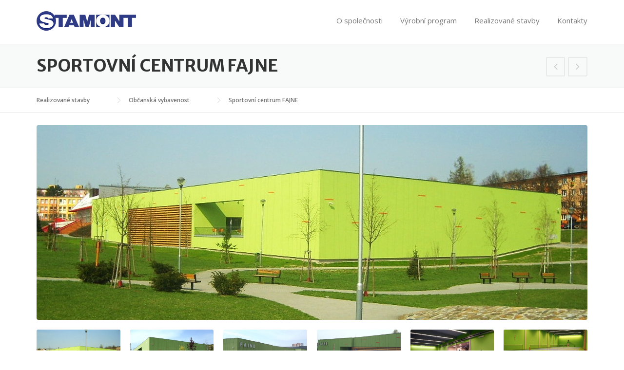

--- FILE ---
content_type: text/html; charset=UTF-8
request_url: http://www.stamont-ps.cz/realizovane-stavby/fajne/
body_size: 8831
content:
<!DOCTYPE html><html
lang="cs-CZ" prefix="og: http://ogp.me/ns#"><head><meta
charset="UTF-8"><meta
name="viewport" content="width=device-width, initial-scale=1"><link
rel="profile" href="http://gmpg.org/xfn/11"><link
rel="pingback" href="http://www.stamont-ps.cz/xmlrpc.php"><title>Sportovní centrum FAJNE - STAMONT - POZEMNÍ STAVITELSTVÍ s.r.o.</title><link
rel="canonical" href="http://www.stamont-ps.cz/realizovane-stavby/fajne/" /><meta
property="og:locale" content="cs_CZ" /><meta
property="og:type" content="article" /><meta
property="og:title" content="Sportovní centrum FAJNE - STAMONT - POZEMNÍ STAVITELSTVÍ s.r.o." /><meta
property="og:url" content="http://www.stamont-ps.cz/realizovane-stavby/fajne/" /><meta
property="og:site_name" content="STAMONT - POZEMNÍ STAVITELSTVÍ s.r.o." /><meta
property="og:image" content="http://www.stamont-ps.cz/wp-content/uploads/2016/06/Fajne_1.jpg" /><meta
property="og:image:width" content="1483" /><meta
property="og:image:height" content="834" /><meta
name="twitter:card" content="summary" /><meta
name="twitter:title" content="Sportovní centrum FAJNE - STAMONT - POZEMNÍ STAVITELSTVÍ s.r.o." /><meta
name="twitter:image" content="http://www.stamont-ps.cz/wp-content/uploads/2016/06/Fajne_1.jpg" /> <script type='application/ld+json'>{"@context":"http:\/\/schema.org","@type":"WebSite","@id":"#website","url":"http:\/\/www.stamont-ps.cz\/","name":"STAMONT - POZEMN\u00cd STAVITELSTV\u00cd s.r.o.","potentialAction":{"@type":"SearchAction","target":"http:\/\/www.stamont-ps.cz\/?s={search_term_string}","query-input":"required name=search_term_string"}}</script> <script type='application/ld+json'>{"@context":"http:\/\/schema.org","@type":"Organization","url":"http:\/\/www.stamont-ps.cz\/realizovane-stavby\/fajne\/","sameAs":[],"@id":"#organization","name":"STAMONT - POZEMN\u00cd STAVITELSTV\u00cd s.r.o.","logo":"http:\/\/www.stamont-ps.cz\/wp-content\/uploads\/2016\/05\/logo.png"}</script> <link
rel='dns-prefetch' href='//fonts.googleapis.com' /><link
rel='dns-prefetch' href='//maxcdn.bootstrapcdn.com' /><link
rel='dns-prefetch' href='//s.w.org' /><link
rel="alternate" type="application/rss+xml" title="STAMONT - POZEMNÍ STAVITELSTVÍ s.r.o. &raquo; RSS zdroj" href="http://www.stamont-ps.cz/feed/" /> <script type="text/javascript">window._wpemojiSettings = {"baseUrl":"https:\/\/s.w.org\/images\/core\/emoji\/2.3\/72x72\/","ext":".png","svgUrl":"https:\/\/s.w.org\/images\/core\/emoji\/2.3\/svg\/","svgExt":".svg","source":{"concatemoji":"http:\/\/www.stamont-ps.cz\/wp-includes\/js\/wp-emoji-release.min.js?ver=4.8.23"}};
			!function(t,a,e){var r,i,n,o=a.createElement("canvas"),l=o.getContext&&o.getContext("2d");function c(t){var e=a.createElement("script");e.src=t,e.defer=e.type="text/javascript",a.getElementsByTagName("head")[0].appendChild(e)}for(n=Array("flag","emoji4"),e.supports={everything:!0,everythingExceptFlag:!0},i=0;i<n.length;i++)e.supports[n[i]]=function(t){var e,a=String.fromCharCode;if(!l||!l.fillText)return!1;switch(l.clearRect(0,0,o.width,o.height),l.textBaseline="top",l.font="600 32px Arial",t){case"flag":return(l.fillText(a(55356,56826,55356,56819),0,0),e=o.toDataURL(),l.clearRect(0,0,o.width,o.height),l.fillText(a(55356,56826,8203,55356,56819),0,0),e===o.toDataURL())?!1:(l.clearRect(0,0,o.width,o.height),l.fillText(a(55356,57332,56128,56423,56128,56418,56128,56421,56128,56430,56128,56423,56128,56447),0,0),e=o.toDataURL(),l.clearRect(0,0,o.width,o.height),l.fillText(a(55356,57332,8203,56128,56423,8203,56128,56418,8203,56128,56421,8203,56128,56430,8203,56128,56423,8203,56128,56447),0,0),e!==o.toDataURL());case"emoji4":return l.fillText(a(55358,56794,8205,9794,65039),0,0),e=o.toDataURL(),l.clearRect(0,0,o.width,o.height),l.fillText(a(55358,56794,8203,9794,65039),0,0),e!==o.toDataURL()}return!1}(n[i]),e.supports.everything=e.supports.everything&&e.supports[n[i]],"flag"!==n[i]&&(e.supports.everythingExceptFlag=e.supports.everythingExceptFlag&&e.supports[n[i]]);e.supports.everythingExceptFlag=e.supports.everythingExceptFlag&&!e.supports.flag,e.DOMReady=!1,e.readyCallback=function(){e.DOMReady=!0},e.supports.everything||(r=function(){e.readyCallback()},a.addEventListener?(a.addEventListener("DOMContentLoaded",r,!1),t.addEventListener("load",r,!1)):(t.attachEvent("onload",r),a.attachEvent("onreadystatechange",function(){"complete"===a.readyState&&e.readyCallback()})),(r=e.source||{}).concatemoji?c(r.concatemoji):r.wpemoji&&r.twemoji&&(c(r.twemoji),c(r.wpemoji)))}(window,document,window._wpemojiSettings);</script> <style type="text/css">img.wp-smiley,
img.emoji {
	display: inline !important;
	border: none !important;
	box-shadow: none !important;
	height: 1em !important;
	width: 1em !important;
	margin: 0 .07em !important;
	vertical-align: -0.1em !important;
	background: none !important;
	padding: 0 !important;
}</style><link
rel='stylesheet' id='js_composer_front-css'  href='http://www.stamont-ps.cz/wp-content/plugins/js_composer/assets/css/js_composer.min.css?ver=5.1.1' type='text/css' media='all' /><link
rel='stylesheet' id='essential-grid-plugin-settings-css'  href='http://www.stamont-ps.cz/wp-content/plugins/essential-grid/public/assets/css/settings.css?ver=2.1.0.2' type='text/css' media='all' /><link
rel='stylesheet' id='tp-open-sans-css'  href='http://fonts.googleapis.com/css?family=Open+Sans%3A300%2C400%2C600%2C700%2C800' type='text/css' media='all' /><link
rel='stylesheet' id='tp-raleway-css'  href='http://fonts.googleapis.com/css?family=Raleway%3A100%2C200%2C300%2C400%2C500%2C600%2C700%2C800%2C900' type='text/css' media='all' /><link
rel='stylesheet' id='tp-droid-serif-css'  href='http://fonts.googleapis.com/css?family=Droid+Serif%3A400%2C700' type='text/css' media='all' /><link
rel='stylesheet' id='rs-plugin-settings-css'  href='http://www.stamont-ps.cz/wp-content/plugins/revslider/public/assets/css/settings.css?ver=5.4.3.1' type='text/css' media='all' /><style id='rs-plugin-settings-inline-css' type='text/css'>.tp-caption a{color:#f9b418}</style><link
rel='stylesheet' id='parent-style-css'  href='http://www.stamont-ps.cz/wp-content/themes/construction/style.css?ver=4.8.23' type='text/css' media='all' /><link
rel='stylesheet' id='wpcharming-style-css'  href='http://www.stamont-ps.cz/wp-content/themes/stamont/style.css?ver=4.8.23' type='text/css' media='all' /><link
rel='stylesheet' id='wpcharming-fontawesome-css'  href='//maxcdn.bootstrapcdn.com/font-awesome/4.4.0/css/font-awesome.min.css?ver=4.2.0' type='text/css' media='all' /><link
rel='stylesheet' id='tablepress-default-css'  href='http://www.stamont-ps.cz/wp-content/tablepress-combined.min.css?ver=4' type='text/css' media='all' /><link
rel='stylesheet' id='redux-google-fonts-wpc_options-css'  href='http://fonts.googleapis.com/css?family=Open+Sans%3A300%2C400%2C600%2C700%2C800%2C300italic%2C400italic%2C600italic%2C700italic%2C800italic%7CMerriweather+Sans%3A300%2C400%2C700%2C800%2C300italic%2C400italic%2C700italic%2C800italic&#038;subset=latin-ext' type='text/css' media='all' /> <script type='text/javascript'>/*  */
var header_fixed_setting = {"fixed_header":"1"};
/*  */</script> <script type="text/javascript" src="http://www.stamont-ps.cz/wp-content/cache/minify/c3604.js"></script> <link
rel='https://api.w.org/' href='http://www.stamont-ps.cz/wp-json/' /><link
rel="EditURI" type="application/rsd+xml" title="RSD" href="http://www.stamont-ps.cz/xmlrpc.php?rsd" /><link
rel="wlwmanifest" type="application/wlwmanifest+xml" href="http://www.stamont-ps.cz/wp-includes/wlwmanifest.xml" /><meta
name="generator" content="WordPress 4.8.23" /><link
rel='shortlink' href='http://www.stamont-ps.cz/?p=1240' /><link
rel="alternate" type="application/json+oembed" href="http://www.stamont-ps.cz/wp-json/oembed/1.0/embed?url=http%3A%2F%2Fwww.stamont-ps.cz%2Frealizovane-stavby%2Ffajne%2F" /><link
rel="alternate" type="text/xml+oembed" href="http://www.stamont-ps.cz/wp-json/oembed/1.0/embed?url=http%3A%2F%2Fwww.stamont-ps.cz%2Frealizovane-stavby%2Ffajne%2F&#038;format=xml" /> <script type="text/javascript">var ajaxRevslider;
			
			jQuery(document).ready(function() {
				// CUSTOM AJAX CONTENT LOADING FUNCTION
				ajaxRevslider = function(obj) {
				
					// obj.type : Post Type
					// obj.id : ID of Content to Load
					// obj.aspectratio : The Aspect Ratio of the Container / Media
					// obj.selector : The Container Selector where the Content of Ajax will be injected. It is done via the Essential Grid on Return of Content
					
					var content = "";

					data = {};
					
					data.action = 'revslider_ajax_call_front';
					data.client_action = 'get_slider_html';
					data.token = '6550236f6f';
					data.type = obj.type;
					data.id = obj.id;
					data.aspectratio = obj.aspectratio;
					
					// SYNC AJAX REQUEST
					jQuery.ajax({
						type:"post",
						url:"http://www.stamont-ps.cz/wp-admin/admin-ajax.php",
						dataType: 'json',
						data:data,
						async:false,
						success: function(ret, textStatus, XMLHttpRequest) {
							if(ret.success == true)
								content = ret.data;								
						},
						error: function(e) {
							console.log(e);
						}
					});
					
					 // FIRST RETURN THE CONTENT WHEN IT IS LOADED !!
					 return content;						 
				};
				
				// CUSTOM AJAX FUNCTION TO REMOVE THE SLIDER
				var ajaxRemoveRevslider = function(obj) {
					return jQuery(obj.selector+" .rev_slider").revkill();
				};

				// EXTEND THE AJAX CONTENT LOADING TYPES WITH TYPE AND FUNCTION
				var extendessential = setInterval(function() {
					if (jQuery.fn.tpessential != undefined) {
						clearInterval(extendessential);
						if(typeof(jQuery.fn.tpessential.defaults) !== 'undefined') {
							jQuery.fn.tpessential.defaults.ajaxTypes.push({type:"revslider",func:ajaxRevslider,killfunc:ajaxRemoveRevslider,openAnimationSpeed:0.3});   
							// type:  Name of the Post to load via Ajax into the Essential Grid Ajax Container
							// func: the Function Name which is Called once the Item with the Post Type has been clicked
							// killfunc: function to kill in case the Ajax Window going to be removed (before Remove function !
							// openAnimationSpeed: how quick the Ajax Content window should be animated (default is 0.3)
						}
					}
				},30);
			});</script> <!--[if lt IE 9]><script src="http://www.stamont-ps.cz/wp-content/themes/construction/assets/js/html5.min.js"></script><![endif]--><style id="theme_option_custom_css" type="text/css"></style><meta
name="generator" content="Powered by Visual Composer - drag and drop page builder for WordPress."/>
<!--[if lte IE 9]><link
rel="stylesheet" type="text/css" href="http://www.stamont-ps.cz/wp-content/plugins/js_composer/assets/css/vc_lte_ie9.min.css" media="screen"><![endif]--><meta
name="generator" content="Powered by Slider Revolution 5.4.3.1 - responsive, Mobile-Friendly Slider Plugin for WordPress with comfortable drag and drop interface." /><link
rel="icon" href="http://www.stamont-ps.cz/wp-content/uploads/2016/04/favicon-150x150.png" sizes="32x32" /><link
rel="icon" href="http://www.stamont-ps.cz/wp-content/uploads/2016/04/favicon.png" sizes="192x192" /><link
rel="apple-touch-icon-precomposed" href="http://www.stamont-ps.cz/wp-content/uploads/2016/04/favicon.png" /><meta
name="msapplication-TileImage" content="http://www.stamont-ps.cz/wp-content/uploads/2016/04/favicon.png" /> <script type="text/javascript">function setREVStartSize(e){
				try{ var i=jQuery(window).width(),t=9999,r=0,n=0,l=0,f=0,s=0,h=0;					
					if(e.responsiveLevels&&(jQuery.each(e.responsiveLevels,function(e,f){f>i&&(t=r=f,l=e),i>f&&f>r&&(r=f,n=e)}),t>r&&(l=n)),f=e.gridheight[l]||e.gridheight[0]||e.gridheight,s=e.gridwidth[l]||e.gridwidth[0]||e.gridwidth,h=i/s,h=h>1?1:h,f=Math.round(h*f),"fullscreen"==e.sliderLayout){var u=(e.c.width(),jQuery(window).height());if(void 0!=e.fullScreenOffsetContainer){var c=e.fullScreenOffsetContainer.split(",");if (c) jQuery.each(c,function(e,i){u=jQuery(i).length>0?u-jQuery(i).outerHeight(!0):u}),e.fullScreenOffset.split("%").length>1&&void 0!=e.fullScreenOffset&&e.fullScreenOffset.length>0?u-=jQuery(window).height()*parseInt(e.fullScreenOffset,0)/100:void 0!=e.fullScreenOffset&&e.fullScreenOffset.length>0&&(u-=parseInt(e.fullScreenOffset,0))}f=u}else void 0!=e.minHeight&&f<e.minHeight&&(f=e.minHeight);e.c.closest(".rev_slider_wrapper").css({height:f})					
				}catch(d){console.log("Failure at Presize of Slider:"+d)}
			};</script> <style type="text/css" title="dynamic-css" class="options-output">.site-header .site-branding{margin-top:0;margin-right:0;margin-bottom:0;margin-left:0;}.wpc-menu a{font-family:"Open Sans";text-transform:none;font-weight:normal;font-style:normal;color:#777777;font-size:15px;}.page-title-wrap{background-color:#f8f9f9;}a, .primary-color, .wpc-menu a:hover, .wpc-menu > li.current-menu-item > a, .wpc-menu > li.current-menu-ancestor > a,
                                                       .entry-footer .post-categories li a:hover, .entry-footer .post-tags li a:hover,
                                                       .heading-404, .grid-item .grid-title a:hover, .widget a:hover, .widget #calendar_wrap a, .widget_recent_comments a,
                                                       #secondary .widget.widget_nav_menu ul li a:hover, #secondary .widget.widget_nav_menu ul li li a:hover, #secondary .widget.widget_nav_menu ul li li li a:hover,
                                                       #secondary .widget.widget_nav_menu ul li.current-menu-item a, .woocommerce ul.products li.product .price, .woocommerce .star-rating,
                                                       .iconbox-wrapper .iconbox-icon .primary, .iconbox-wrapper .iconbox-image .primary, .iconbox-wrapper a:hover,
                                                       .breadcrumbs a:hover, #comments .comment .comment-wrapper .comment-meta .comment-time:hover, #comments .comment .comment-wrapper .comment-meta .comment-reply-link:hover, #comments .comment .comment-wrapper .comment-meta .comment-edit-link:hover,
                                                       .nav-toggle-active i, .header-transparent .header-right-wrap .extract-element .phone-text, .site-header .header-right-wrap .extract-element .phone-text,
                                                       .wpb_wrapper .wpc-projects-light .esg-navigationbutton:hover, .wpb_wrapper .wpc-projects-light .esg-filterbutton:hover,.wpb_wrapper .wpc-projects-light .esg-sortbutton:hover,.wpb_wrapper .wpc-projects-light .esg-sortbutton-order:hover,.wpb_wrapper .wpc-projects-light .esg-cartbutton-order:hover,.wpb_wrapper .wpc-projects-light .esg-filterbutton.selected,
                                                       .wpb_wrapper .wpc-projects-dark .esg-navigationbutton:hover, .wpb_wrapper .wpc-projects-dark .esg-filterbutton:hover, .wpb_wrapper .wpc-projects-dark .esg-sortbutton:hover,.wpb_wrapper .wpc-projects-dark .esg-sortbutton-order:hover,.wpb_wrapper .wpc-projects-dark .esg-cartbutton-order:hover, .wpb_wrapper .wpc-projects-dark .esg-filterbutton.selected,.vc_btn3.stamont-btn-primary-outline{color:#00aff0;}input[type="reset"], input[type="submit"], input[type="submit"], .wpc-menu ul li a:hover,
                                                       .wpc-menu ul li.current-menu-item > a, .loop-pagination a:hover, .loop-pagination span:hover,
                                                       .loop-pagination a.current, .loop-pagination span.current, .footer-social, .tagcloud a:hover, woocommerce #respond input#submit.alt, .woocommerce a.button.alt, .woocommerce button.button.alt, .woocommerce input.button.alt,
                                                       .woocommerce #respond input#submit.alt:hover, .woocommerce #respond input#submit.alt:focus, .woocommerce #respond input#submit.alt:active, .woocommerce a.button.alt:hover, .woocommerce a.button.alt:focus, .woocommerce a.button.alt:active, .woocommerce button.button.alt:hover, .woocommerce button.button.alt:focus, .woocommerce button.button.alt:active, .woocommerce input.button.alt:hover, .woocommerce input.button.alt:focus, .woocommerce input.button.alt:active,
                                                       .woocommerce span.onsale, .entry-content .wpb_content_element .wpb_tour_tabs_wrapper .wpb_tabs_nav li.ui-tabs-active a, .entry-content .wpb_content_element .wpb_accordion_header li.ui-tabs-active a,
                                                       .entry-content .wpb_content_element .wpb_accordion_wrapper .wpb_accordion_header.ui-state-active a,
                                                       .btn, .btn:hover, .btn-primary, .custom-heading .heading-line, .custom-heading .heading-line.primary,
                                                       .wpb_wrapper .eg-wpc_projects-element-1,.vc_btn3.stamont-btn-primary-full,.vc_btn3.stamont-btn-primary-outline:hover,.vc_btn3.stamont-btn-secondary-full:hover{background-color:#00aff0;}textarea:focus, input[type="date"]:focus, input[type="datetime"]:focus, input[type="datetime-local"]:focus, input[type="email"]:focus, input[type="month"]:focus, input[type="number"]:focus, input[type="password"]:focus, input[type="search"]:focus, input[type="tel"]:focus, input[type="text"]:focus, input[type="time"]:focus, input[type="url"]:focus, input[type="week"]:focus,
                                                       .entry-content blockquote, .woocommerce ul.products li.product a img:hover, .woocommerce div.product div.images img:hover,.vc_btn3.stamont-btn-primary-full,.vc_btn3.stamont-btn-primary-outline{border-color:#00aff0;}#secondary .widget.widget_nav_menu ul li.current-menu-item a:before{border-left-color:#00aff0;}.secondary-color, .iconbox-wrapper .iconbox-icon .secondary, .iconbox-wrapper .iconbox-image .secondary,.vc_btn3.stamont-btn-secondary-outline,.vc_btn3.stamont-btn-secondary-full-outline:hover,.eg-stamont-reference-element-1{color:#f9b418;}.btn-secondary, .custom-heading .heading-line.secondary,.vc_btn3.stamont-btn-secondary-full,.vc_btn3.stamont-btn-secondary-full-outline,.vc_btn3.stamont-btn-secondary-outline:hover,.vc_btn3.stamont-btn-primary-full:hover,.eg-stamont-reference-element-1-a:hover{background-color:#f9b418;}.vc_btn3.stamont-btn-secondary-full,.vc_btn3.stamont-btn-secondary-full-outline:hover,.vc_btn3.stamont-btn-secondary-outline,.eg-stamont-reference-element-1-a{border-color:#f9b418;}.hentry.sticky, .entry-content blockquote, .entry-meta .sticky-label,
                                .entry-author, #comments .comment .comment-wrapper, .page-title-wrap, .widget_wpc_posts ul li,
                                .inverted-column > .wpb_wrapper, .inverted-row, div.wpcf7-response-output,.testimonial .testimonial-header .testimonial-avatar{background-color:#f8f9f9;}.stamont-dark-bg{background-color:#222222;}hr, abbr, acronym, dfn, table, table > thead > tr > th, table > tbody > tr > th, table > tfoot > tr > th, table > thead > tr > td, table > tbody > tr > td, table > tfoot > tr > td,
                                fieldset, select, textarea, input[type="date"], input[type="datetime"], input[type="datetime-local"], input[type="email"], input[type="month"], input[type="number"], input[type="password"], input[type="search"], input[type="tel"], input[type="text"], input[type="time"], input[type="url"], input[type="week"],
                                .left-sidebar .content-area, .left-sidebar .sidebar, .right-sidebar .content-area, .right-sidebar .sidebar,
                                .site-header, .wpc-menu.wpc-menu-mobile, .wpc-menu.wpc-menu-mobile li, .blog .hentry, .archive .hentry, .search .hentry,
                                .page-header .page-title, .archive-title, .client-logo img, #comments .comment-list .pingback, .page-title-wrap, .page-header-wrap,
                                .portfolio-prev i, .portfolio-next i, #secondary .widget.widget_nav_menu ul li.current-menu-item a, .icon-button,
                                .woocommerce nav.woocommerce-pagination ul, .woocommerce nav.woocommerce-pagination ul li,woocommerce div.product .woocommerce-tabs ul.tabs:before, .woocommerce #content div.product .woocommerce-tabs ul.tabs:before, .woocommerce-page div.product .woocommerce-tabs ul.tabs:before, .woocommerce-page #content div.product .woocommerce-tabs ul.tabs:before,
                                .woocommerce div.product .woocommerce-tabs ul.tabs li:after, .woocommerce div.product .woocommerce-tabs ul.tabs li:before,
                                .woocommerce table.cart td.actions .coupon .input-text, .woocommerce #content table.cart td.actions .coupon .input-text, .woocommerce-page table.cart td.actions .coupon .input-text, .woocommerce-page #content table.cart td.actions .coupon .input-text,
                                .woocommerce form.checkout_coupon, .woocommerce form.login, .woocommerce form.register,.shop-elements i, .testimonial .testimonial-content, .breadcrumbs,
                                .woocommerce-cart .cart-collaterals .cart_totals table td, .woocommerce-cart .cart-collaterals .cart_totals table th,.carousel-prev, .carousel-next,.recent-news-meta,
                                .woocommerce ul.products li.product a img, .woocommerce div.product div.images img,.testimonial .testimonial-header .testimonial-avatar img{border-color:#e9e9e9;}.site{background-color:#ffffff;}.layout-boxed{background-color:#333333;}body{font-family:"Open Sans";color:#777777;font-size:15px;}h1,h2,h3,h4,h5,h6, .font-heading{font-family:"Merriweather Sans";font-weight:700;color:#333333;}</style><style type="text/css" data-type="vc_shortcodes-custom-css">.vc_custom_1465125265627{margin-top: -20px !important;}</style><noscript><style type="text/css">.wpb_animate_when_almost_visible { opacity: 1; }</style></noscript></head><body
class="portfolio-template-default single single-portfolio postid-1240 header-header-default header-fixed-on header-normal chrome linux wpb-js-composer js-comp-ver-5.1.1 vc_responsive portfolio-category-obcanska-vybavenost portfolio-tag-zajimave"><div
id="page" class="hfeed site"><a
class="skip-link screen-reader-text" href="#content">Skip to content</a><header
id="masthead" class="site-header fixed-on" role="banner"><div
class="header-wrap"><div
class="container"><div
class="site-branding">
<a
href="http://www.stamont-ps.cz/" title="STAMONT &#8211; POZEMNÍ STAVITELSTVÍ s.r.o." rel="home">
<img
src="http://www.stamont-ps.cz/wp-content/uploads/2016/05/logo.png" alt="" />
</a></div><div
class="header-right-wrap clearfix"><div
class="header-widget"><div
class="header-right-widgets clearfix"><div
class="header-extract clearfix"></div></div></div>
<nav
id="site-navigation" class="main-navigation" role="navigation"><div
id="nav-toggle"><i
class="fa fa-bars"></i></div><ul
class="wpc-menu"><li
id="menu-item-1094" class="menu-item menu-item-type-post_type menu-item-object-page menu-item-1094"><a
href="http://www.stamont-ps.cz/o-spolecnosti/">O společnosti</a></li><li
id="menu-item-1122" class="menu-item menu-item-type-post_type menu-item-object-page menu-item-1122"><a
href="http://www.stamont-ps.cz/vyrobni-program/">Výrobní program</a></li><li
id="menu-item-1123" class="menu-item menu-item-type-post_type menu-item-object-page menu-item-1123"><a
href="http://www.stamont-ps.cz/realizovane-stavby/">Realizované stavby</a></li><li
id="menu-item-1091" class="menu-item menu-item-type-post_type menu-item-object-page menu-item-1091"><a
href="http://www.stamont-ps.cz/kontakty/">Kontakty</a></li></ul>
</nav></div></div></div>
</header><div
id="content" class="site-content"><div
class="page-title-wrap"><div
class="container"><h1 class="page-entry-title left">
Sportovní centrum FAJNE</h1><div
class="portfolio-nav right">
<a
href="http://www.stamont-ps.cz/realizovane-stavby/nkp-hlubina/" class="portfolio-prev" title="Národní kulturní památka Hlubina"><i
class="fa fa-angle-left"></i></a><a
href="http://www.stamont-ps.cz/realizovane-stavby/kodecar/" class="portfolio-next" title="Prodejní a servisní centrum KODECAR"><i
class="fa fa-angle-right"></i></a></div></div></div><div
class="breadcrumbs"><div
class="container">
<span
property="itemListElement" typeof="ListItem"><a
property="item" typeof="WebPage" title="Go to Realizované stavby." href="http://www.stamont-ps.cz/realizovane-stavby/" class="portfolio-root post post-portfolio"><span
property="name">Realizované stavby</span></a><meta
property="position" content="1"></span><span
property="itemListElement" typeof="ListItem"><a
property="item" typeof="WebPage" title="Go to the Občanská vybavenost Portfolio Category archives." href="http://www.stamont-ps.cz/realizovane-stavby/#obcanska-vybavenost" class="taxonomy portfolio_category"><span
property="name">Občanská vybavenost</span></a><meta
property="position" content="2"></span><span
property="itemListElement" typeof="ListItem"><a
property="item" typeof="WebPage" title="Go to Sportovní centrum FAJNE." href="http://www.stamont-ps.cz/realizovane-stavby/fajne/" class="post post-portfolio current-item"><span
property="name">Sportovní centrum FAJNE</span></a><meta
property="position" content="3"></span></div></div><div
id="content-wrap" class="container no-sidebar"><div
id="primary" class="content-area">
<main
id="main" class="site-main" role="main">
<article
id="post-1240" class="post-1240 portfolio type-portfolio status-publish has-post-thumbnail hentry portfolio_category-obcanska-vybavenost portfolio_tag-zajimave"><div
class="entry-content"><div
id="wpc_6581b2e9edb6f" class="vc_row wpb_row vc_row-fluid  "><div
class="row_inner_wrapper  clearfix" style="margin-top: -55px;float: left; width: 100%;"><div
class="row_inner row_center_content clearfix"><div
class="wpb_column vc_column_container vc_col-sm-12"><div
class="vc_column-inner "><div
class="wpb_wrapper"><div
class="wpb_single_image wpb_content_element vc_align_center">
<figure
class="wpb_wrapper vc_figure"><div
class="vc_single_image-wrapper vc_box_rounded  vc_box_border_grey"><img
width="1130" height="400" src="http://www.stamont-ps.cz/wp-content/uploads/2016/06/Fajne_1130x400.jpg" class="vc_single_image-img attachment-full" alt="" srcset="http://www.stamont-ps.cz/wp-content/uploads/2016/06/Fajne_1130x400.jpg 1130w, http://www.stamont-ps.cz/wp-content/uploads/2016/06/Fajne_1130x400-300x106.jpg 300w, http://www.stamont-ps.cz/wp-content/uploads/2016/06/Fajne_1130x400-768x272.jpg 768w, http://www.stamont-ps.cz/wp-content/uploads/2016/06/Fajne_1130x400-1024x362.jpg 1024w" sizes="(max-width: 1130px) 100vw, 1130px" /></div>
</figure></div><div
class="wpb_text_column wpb_content_element  vc_custom_1465125265627" ><div
class="wpb_wrapper"><style type='text/css'>#gallery-1 .gallery-item {
                float: left;
                text-align: center;
                width: 16.666666666667%;
                margin-bottom:0;
            }
            #gallery-1 img {
            }
            #gallery-1 .gallery-caption {
                margin-left: 0;
            }</style> <script type='text/javascript'>jQuery(document).ready(function() {
				jQuery('.galleryid-1240').magnificPopup({
					delegate: '.gallery-item a',
					type: 'image',
					gallery:{
						enabled:true
					},
					zoom: {
						enabled:true
					}
				});
			});</script> <div
id='gallery-1' class='gallery galleryid-1240 gallery-columns-6 gallery-size-medium-thumb gallery-lightbox'><dl
class='gallery-item'><dt
class='gallery-icon'>
<a
href='http://www.stamont-ps.cz/wp-content/uploads/2016/06/Fajne_1.jpg'><img
width="600" height="300" src="http://www.stamont-ps.cz/wp-content/uploads/2016/06/Fajne_1-600x300.jpg" class="attachment-medium-thumb size-medium-thumb" alt="" srcset="http://www.stamont-ps.cz/wp-content/uploads/2016/06/Fajne_1-600x300.jpg 600w, http://www.stamont-ps.cz/wp-content/uploads/2016/06/Fajne_1-400x200.jpg 400w, http://www.stamont-ps.cz/wp-content/uploads/2016/06/Fajne_1-800x400.jpg 800w" sizes="(max-width: 600px) 100vw, 600px" /></a></dt></dl><dl
class='gallery-item'><dt
class='gallery-icon'>
<a
href='http://www.stamont-ps.cz/wp-content/uploads/2016/06/Fajne_2.jpg'><img
width="600" height="300" src="http://www.stamont-ps.cz/wp-content/uploads/2016/06/Fajne_2-600x300.jpg" class="attachment-medium-thumb size-medium-thumb" alt="" srcset="http://www.stamont-ps.cz/wp-content/uploads/2016/06/Fajne_2-600x300.jpg 600w, http://www.stamont-ps.cz/wp-content/uploads/2016/06/Fajne_2-400x200.jpg 400w, http://www.stamont-ps.cz/wp-content/uploads/2016/06/Fajne_2-800x400.jpg 800w" sizes="(max-width: 600px) 100vw, 600px" /></a></dt></dl><dl
class='gallery-item'><dt
class='gallery-icon'>
<a
href='http://www.stamont-ps.cz/wp-content/uploads/2016/06/Fajne_3.jpg'><img
width="600" height="300" src="http://www.stamont-ps.cz/wp-content/uploads/2016/06/Fajne_3-600x300.jpg" class="attachment-medium-thumb size-medium-thumb" alt="" srcset="http://www.stamont-ps.cz/wp-content/uploads/2016/06/Fajne_3-600x300.jpg 600w, http://www.stamont-ps.cz/wp-content/uploads/2016/06/Fajne_3-400x200.jpg 400w, http://www.stamont-ps.cz/wp-content/uploads/2016/06/Fajne_3-800x400.jpg 800w" sizes="(max-width: 600px) 100vw, 600px" /></a></dt></dl><dl
class='gallery-item'><dt
class='gallery-icon'>
<a
href='http://www.stamont-ps.cz/wp-content/uploads/2016/06/Fajne_4.jpg'><img
width="600" height="300" src="http://www.stamont-ps.cz/wp-content/uploads/2016/06/Fajne_4-600x300.jpg" class="attachment-medium-thumb size-medium-thumb" alt="" srcset="http://www.stamont-ps.cz/wp-content/uploads/2016/06/Fajne_4-600x300.jpg 600w, http://www.stamont-ps.cz/wp-content/uploads/2016/06/Fajne_4-400x200.jpg 400w, http://www.stamont-ps.cz/wp-content/uploads/2016/06/Fajne_4-800x400.jpg 800w" sizes="(max-width: 600px) 100vw, 600px" /></a></dt></dl><dl
class='gallery-item'><dt
class='gallery-icon'>
<a
href='http://www.stamont-ps.cz/wp-content/uploads/2016/06/Fajne_5.jpg'><img
width="600" height="300" src="http://www.stamont-ps.cz/wp-content/uploads/2016/06/Fajne_5-600x300.jpg" class="attachment-medium-thumb size-medium-thumb" alt="" srcset="http://www.stamont-ps.cz/wp-content/uploads/2016/06/Fajne_5-600x300.jpg 600w, http://www.stamont-ps.cz/wp-content/uploads/2016/06/Fajne_5-400x200.jpg 400w, http://www.stamont-ps.cz/wp-content/uploads/2016/06/Fajne_5-800x400.jpg 800w" sizes="(max-width: 600px) 100vw, 600px" /></a></dt></dl><dl
class='gallery-item'><dt
class='gallery-icon'>
<a
href='http://www.stamont-ps.cz/wp-content/uploads/2016/06/Fajne_6.jpg'><img
width="600" height="300" src="http://www.stamont-ps.cz/wp-content/uploads/2016/06/Fajne_6-600x300.jpg" class="attachment-medium-thumb size-medium-thumb" alt="" srcset="http://www.stamont-ps.cz/wp-content/uploads/2016/06/Fajne_6-600x300.jpg 600w, http://www.stamont-ps.cz/wp-content/uploads/2016/06/Fajne_6-400x200.jpg 400w, http://www.stamont-ps.cz/wp-content/uploads/2016/06/Fajne_6-800x400.jpg 800w" sizes="(max-width: 600px) 100vw, 600px" /></a></dt></dl><div
class="clear"></div><div
class="clear"></div></div></div></div><div
class="custom-heading wpb_content_element  heading-medium" style="margin-top: -10px;"><h2 class="heading-title" >Detail projektu</h2>
<span
class="heading-line secondary"></span></div></div></div></div></div></div></div><div
id="wpc_6581b2e9f3f5b" class="vc_row wpb_row vc_row-fluid  "><div
class="row_inner_wrapper  clearfix" style="margin-top: -70px;float: left; width: 100%;"><div
class="row_inner row_center_content clearfix"><div
class="wpb_column vc_column_container vc_col-sm-6"><div
class="vc_column-inner "><div
class="wpb_wrapper"><div
class="wpb_text_column wpb_content_element " ><div
class="wpb_wrapper"><p><strong>Název projektu:</strong> Sportovní centrum FAJNE<br
/>
<strong>Investor:</strong> SC Poruba a.s.<br
/>
<strong>Cena:</strong> 51 mil. Kč bez DPH<br
/>
<strong>Dokončení:</strong> říjen 2012</p></div></div></div></div></div><div
class="wpb_column vc_column_container vc_col-sm-6"><div
class="vc_column-inner "><div
class="wpb_wrapper"><div
class="wpb_text_column wpb_content_element " ><div
class="wpb_wrapper"><p><strong>Popis projektu:</strong><br
/>
Sportovní centrum FAJNE – novostavba haly pro sportovní činnost v Ostravě (badminton, squash, fitness, spinning).</p></div></div></div></div></div></div></div></div></div>
</article>
</main></div></div></div><div
class="clear"></div><footer
id="colophon" class="site-footer stamont-dark-bg" role="contentinfo"><div
class="container"><div
class="footer-logo">
<a
href="http://www.stamont-ps.cz/" title="STAMONT &#8211; POZEMNÍ STAVITELSTVÍ s.r.o." rel="home">
<img
src="http://www.stamont-ps.cz/wp-content/uploads/2016/06/Logo-zapati.png" alt="" />
</a></div></div><div
class="container"><div
class="footer-widgets-area"><div
class="sidebar-footer footer-columns footer-3-columns clearfix"><div
id="footer-1" class="footer-1 footer-column widget-area" role="complementary">
<aside
id="text-12" class="widget widget_text"><h3 class="widget-title">Sídlo společnosti</h3><div
class="textwidget"><div
class="contact-info-box"><div
class="contact-info-item"><div
class="contact-text-label">
<i
class="fa fa-map-marker"></i></div><div
class="contact-value">
STAMONT - POZEMNÍ STAVITELSTVÍ s.r.o.<br/>
Mostárenská 1140/48<br/>
Ostrava - Vítkovice<br/>
703 00</div></div><div
class="contact-info-item"><div
class="contact-text-label">
IČ:</div><div
class="contact-value">
64617874</div></div><div
class="contact-info-item"><div
class="contact-text-label">
DIČ:</div><div
class="contact-value">
CZ64617874</div></div></div></div>
</aside></div><div
id="footer-2" class="footer-2 footer-column widget-area" role="complementary">
<aside
id="text-13" class="widget widget_text"><h3 class="widget-title">Kontakt</h3><div
class="textwidget"><div
class="contact-info-box"><div
class="contact-info-item"><div
class="contact-text">
<i
class="fa fa-envelope"></i></div><div
class="contact-value">
sekretariat@stamont-ps.cz</div></div><a
href="http://www.stamont-ps.cz/kontakt#map"><div
class="contact-info-item"><div
class="contact-text">
<i
class="fa fa-map"></i></div><div
class="contact-value">
Mapa zde</div></div>
</a><a
href="http://www.stamont-ps.cz/kontakt"><div
class="contact-info-item"><div
class="contact-text">
<i
class="fa fa-chevron-circle-right"></i></div><div
class="contact-value">
Všechny kontakty zde</div></div>
</a></div></div>
</aside></div><div
id="footer-3" class="footer-3 footer-column widget-area" role="complementary">
<aside
id="nav_menu-6" class="widget widget_nav_menu"><h3 class="widget-title">Menu</h3><div
class="menu-hlavni-menu-container"><ul
id="menu-hlavni-menu-1" class="menu"><li
class="menu-item menu-item-type-post_type menu-item-object-page menu-item-1094"><a
href="http://www.stamont-ps.cz/o-spolecnosti/">O společnosti</a></li><li
class="menu-item menu-item-type-post_type menu-item-object-page menu-item-1122"><a
href="http://www.stamont-ps.cz/vyrobni-program/">Výrobní program</a></li><li
class="menu-item menu-item-type-post_type menu-item-object-page menu-item-1123"><a
href="http://www.stamont-ps.cz/realizovane-stavby/">Realizované stavby</a></li><li
class="menu-item menu-item-type-post_type menu-item-object-page menu-item-1091"><a
href="http://www.stamont-ps.cz/kontakty/">Kontakty</a></li></ul></div></aside></div></div></div></div>
</footer></div><div
id="btt"><i
class="fa fa-angle-double-up"></i></div> <script>(function(i,s,o,g,r,a,m){i['GoogleAnalyticsObject']=r;i[r]=i[r]||function(){
  (i[r].q=i[r].q||[]).push(arguments)},i[r].l=1*new Date();a=s.createElement(o),
  m=s.getElementsByTagName(o)[0];a.async=1;a.src=g;m.parentNode.insertBefore(a,m)
  })(window,document,'script','https://www.google-analytics.com/analytics.js','ga');
  ga('create', 'UA-82633340-1', 'auto');
  ga('send', 'pageview');</script> <script type="text/javascript" src="http://www.stamont-ps.cz/wp-content/cache/minify/55cf4.js"></script> </body></html>

--- FILE ---
content_type: text/css
request_url: http://www.stamont-ps.cz/wp-content/themes/stamont/style.css?ver=4.8.23
body_size: 1940
content:
/*
Theme Name: Stamont
Description: Šablona pro Stamont Pozemní Stavitelství s.r.o
Author: Petr Hons
Template: construction
Version: 1.0.0
License: GNU General Public License v2 or later
License URI: http://www.gnu.org/licenses/gpl-2.0.html
*/

/* Vzdy zobrazit vertikalni scroll */
html {
	overflow-y: scroll; 
}

/* Nepretezovat barvu pro odkazy v H1-H3, napriklad v aktualitach */
h1 a, h2 a, h3 a {
	color: inherit;
}

/* Velky text v banneru na homepage */
.large-heading h2, .large-heading h1 {
	font-size: 40px;
}

/* Oprava admin baru */
.admin-bar .site-header.header-fixed {
    top: 32px;
}

/* Plynulost zvetsovani menu */
.wpc-menu a {
	transition: padding 0.5s ease;
}

.vc_tta.vc_general.contacts-list .vc_tta-panel-body {
	padding: 0;
	border-width: 0 1px 0 0;
}

/* Pro velky layout, pouzij padding pod menu aby nedochazelo k flickeringu */
@media screen and (min-width: 1100px) {
.site-header {
	transition: padding 0.5s ease;
	position: fixed;
	max-height: 90px;
}

.site-content {
	transition: padding 0.4s ease;
	position: relative;
	padding-top: 90px;
}
}

/* Header widget zabira misto */
.site-header .header-right-wrap .header-widget {
	display: none;
}

/* Vycentrovani loga */
.site-branding {
    position: relative;
    top: -5px;
}

/* Vycentrovani loga pri velkem menu */
.header-fixed-on .site-branding {
	top: -7px;
}

@media screen and (max-width: 1100px) {
/* Vycentrovani loga na mobilnim layoutu */
.site-header .site-branding {
	top: 8px;
}

/* Lepsi ohraniceni mobilniho menu */
.wpc-menu.wpc-menu-mobile {
    box-shadow: 0 1px 3px rgba(0, 0, 0, 0.3);
}
}

/* Zmenseni loga */
.site-header .site-branding img {
    height: 40px;
}

/* Pro galerie */
.vc_contain .vc_gitem-zone {
    background-size: contain;
}

/* Schovat posledni sipku v drobeckovem menu */
.breadcrumbs span:last-of-type a::before {
	display: none;
}

.page-title-wrap {
	padding: 22px 0;
}

.testimonial .testimonial-header .testimonial-avatar img {
	border-style: solid;
    border-width: 1px;
    box-shadow: inherit;	
}

/* Font jmena v recenzi */
.testimonial .testimonial-header .testimonial-name {
	font-weight: 600;
}

/* Fix: schovat prazdny avatar */
.testimonial .testimonial-avatar img[src=""] {
	display: none;
}

/* Zruseni podtrzeni u tlacitka s ikonkou */
a.icon-button:hover {
	text-decoration: none;
}

/* Uprava paticky */
.contact-info-item {
	margin-bottom: 5px;
}

.contact-info-item .contact-text-label {
    display: block;
    float: left;
    position: relative;
}

.contact-info-box .fa-map-marker {
	font-size: 16px;
	margin-top: 4px;
}

.site-footer {
	color: #aaa;
}

.site-footer .footer-logo img {
	margin-top: 20px;
	max-height: 35px;
}

.site-footer .footer-columns {
    padding: 20px 0;
}

/* Schovat pocet komentaru, jsou zrusene */
.recent-news-meta .comments-link {
	display: none;
}

/* Pouzivat font ze stranky pro tlacitka (naor v recent news) */
.btn {
	font-family: inherit;
}

/* Zrusit font v Essential Gridu aby se vzal z globalniho fontu */
.esg-grid {
	font-family: inherit;
}

/* Tlacitko pro navrat nahoru */
#btt {
	color: #aaa;
	background: #333;
}
#btt:hover {
	color: #fff;
}

/* Neviditelny ramecek aby kdyz se prepne na sedy v sidebar menu, tak nedochazelo ke skakani*/
#secondary .widget.widget_nav_menu ul li a {
    border-top: 1px solid transparent;
    border-bottom: 1px solid transparent;
}

/* Blok pro separator */
.eg-stamont-reference-wrapper .eg-stamont-reference-nostyle-element-11
{
	line-height: 10px;
}

/* Separator v referencich */
.eg-stamont-reference-wrapper .separator {
    font-size: 6px !important;
    line-height: 7px !important;
    color: transparent;
    display: inline-block;
    visibility: hidden;
    z-index: 2;
    border-top: 2px solid #fff;
    padding-bottom: 15px;
}

/* Tlacitko v referencich */
.eg-stamont-reference-element-1-a {
    background-color: transparent;
    border: 2px solid;
    border-radius: 3px;
    transition: all .1s ease-in-out;
}

.eg-stamont-reference-element-1-a:hover a {
    color: #fff;
}

/* Vlastni Visual Composer tlacitko*/
.vc_btn3.stamont-btn,
.vc_btn3.stamont-btn:hover {
	color: #fff;
	padding: 10px 20px;
}

.vc_btn3.stamont-btn-primary-outline:hover,
.vc_btn3.stamont-btn-secondary-outline:hover,
.vc_btn3.stamont-btn-primary-outline:focus,
.vc_btn3.stamont-btn-secondary-outline:focus {
    border-width: 2px;
    color: #fff;
}

.vc_btn3.stamont-btn-secondary-full-outline
{
	border-width: 2px;
}

.vc_btn3.stamont-btn-primary-outline,
.vc_btn3.stamont-btn-secondary-outline,
.vc_btn3.stamont-btn-secondary-full-outline:hover {
	background-color: transparent;
	border-width: 2px;
}

.container .ct-label {
	font-size: inherit;
}

.tablepress tbody td, .tablepress tfoot th {
	border-left: none !important;
	border-right: none !important;
}

.tablepress tfoot th, .tablepress thead th {
	letter-spacing: inherit;
	text-transform: none;
	font-weight: 500 !important;
	background-color: #f3f3f3 !important;
}

.stamont-image-border img {
	border: 1px solid #777;
}


--- FILE ---
content_type: text/plain
request_url: https://www.google-analytics.com/j/collect?v=1&_v=j102&a=1029742749&t=pageview&_s=1&dl=http%3A%2F%2Fwww.stamont-ps.cz%2Frealizovane-stavby%2Ffajne%2F&ul=en-us%40posix&dt=Sportovn%C3%AD%20centrum%20FAJNE%20-%20STAMONT%20-%20POZEMN%C3%8D%20STAVITELSTV%C3%8D%20s.r.o.&sr=1280x720&vp=1280x720&_u=IEBAAEABAAAAACAAI~&jid=1683951149&gjid=2145848141&cid=897759592.1768970773&tid=UA-82633340-1&_gid=1177299913.1768970773&_r=1&_slc=1&z=556201911
body_size: -450
content:
2,cG-N1BEVFQYT3